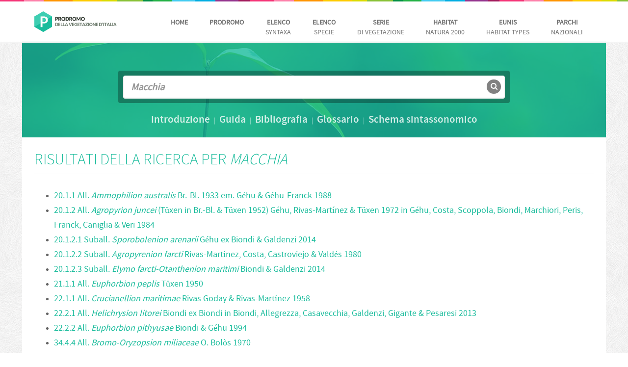

--- FILE ---
content_type: text/html; charset=utf-8
request_url: https://www.prodromo-vegetazione-italia.org/ricerca?str=Macchia
body_size: 25689
content:


<!DOCTYPE html>

<html xmlns="http://www.w3.org/1999/xhtml">
<head><meta http-equiv="Content-Type" content="text/html; charset=utf-8" /><title>
	Prodromo della vegetazione d'Italia
</title><meta name="keywords" /><meta name="description" />
    <script src="/js/jquery.js"></script>

    <link rel="stylesheet" media="print" href="/css/print.css" />
    <!--theme colour-->
    <link id="color" rel="stylesheet" href="/css/cyan.css" />

    <!-- medicom style -->
    <link href="/css/medicom.css" rel="stylesheet" />

    <!-- Bootstrap -->
    <link href="/css/bootstrap.css" rel="stylesheet" />

    <!-- jCarousel skin stylesheet -->
    <link rel="stylesheet" type="text/css" href="/css/jcarousel-skin.css" />

    <!-- date picker -->
    <link href="/css/jquery-ui-1.10.3.custom.css" rel="stylesheet" />

    <!-- horizontal scroller style -->
    <link href="/css/owl.carousel.css" rel="stylesheet" />

    <!-- Form styling -->
    <link rel="stylesheet" href="/css/uniform.default.css" media="screen" />
    <!--<link href="/js/plugin/tree/jquery.treeView.css" rel="stylesheet" media="screen" />-->
    <link rel="stylesheet" href="/css/custom.css" />

    <!-- HTML5 Shim and Respond.js IE8 support of HTML5 elements and media queries -->
    <!-- WARNING: Respond.js doesn't work if you view the page via file:// -->
    <!--[if lt IE 9]>
      <script src="https://oss.maxcdn.com/libs/html5shiv/3.7.0/html5shiv.js"></script>
      <script src="https://oss.maxcdn.com/libs/respond.js/1.3.0/respond.min.js"></script>
      <![endif]-->
    <link rel="stylesheet" href="/css/override.css?v=3" type="text/css" />
    <style type="text/css">
        
        table div.rotated {
            /*-webkit-transform: rotate(270deg) !important;
            -moz-transform: rotate(270deg) !important;*/
            writing-mode: vertical-rl;
            white-space: nowrap;
        }

        thead th {
            vertical-align: top;
        }

        table .vertical {
            white-space: nowrap;
        }
    </style>

    
</head>
<body class="bg1 fixed-header">
    <script>
        (function (i, s, o, g, r, a, m) {
            i['GoogleAnalyticsObject'] = r; i[r] = i[r] || function () {
                (i[r].q = i[r].q || []).push(arguments)
            }, i[r].l = 1 * new Date(); a = s.createElement(o),
      m = s.getElementsByTagName(o)[0]; a.async = 1; a.src = g; m.parentNode.insertBefore(a, m)
        })(window, document, 'script', '//www.google-analytics.com/analytics.js', 'ga');

        ga('create', 'UA-62841416-1', 'auto');
        ga('set', 'anonymizeIp', true);
        ga('send', 'pageview');

    </script>
    <form method="post" action="./ricerca?str=Macchia" id="form1">
<div class="aspNetHidden">
<input type="hidden" name="__EVENTTARGET" id="__EVENTTARGET" value="" />
<input type="hidden" name="__EVENTARGUMENT" id="__EVENTARGUMENT" value="" />
<input type="hidden" name="__VIEWSTATE" id="__VIEWSTATE" value="/[base64]" />
</div>

<script type="text/javascript">
//<![CDATA[
var theForm = document.forms['form1'];
if (!theForm) {
    theForm = document.form1;
}
function __doPostBack(eventTarget, eventArgument) {
    if (!theForm.onsubmit || (theForm.onsubmit() != false)) {
        theForm.__EVENTTARGET.value = eventTarget;
        theForm.__EVENTARGUMENT.value = eventArgument;
        theForm.submit();
    }
}
//]]>
</script>


<div class="aspNetHidden">

	<input type="hidden" name="__VIEWSTATEGENERATOR" id="__VIEWSTATEGENERATOR" value="C08F85A5" />
	<input type="hidden" name="__EVENTVALIDATION" id="__EVENTVALIDATION" value="/wEdAANK8Zx9PHFThQV05Ksol99eG/Vfuy+L80adMa6E+nFFhs25e0MmvzgFboJj3XJG1P21Ikc1G6HuYZ01D+4y0qYtLN89x4nAf/qPS6JneCfkYw==" />
</div>

        <div id="wrapper" class="boxed-layout">

            <header class="medicom-header">
                <div class="colourfull-row"></div>
                <div class="container">
                    <nav class="navbar navbar-default" role="navigation">
                        <!-- Brand and toggle get grouped for better mobile display -->
                        <div class="navbar-header">
                            <span class="navbar-brand pull-left">
                                <img src="/images/logo.png" alt="image" title="Prodromo della vegetazione d'Italia" style="width:200px" />
                            </span>
                        </div>

                        <div class="collapse navbar-collapse navbar-right" id="bs-example-navbar-collapse-1">
                            <ul class="nav navbar-nav">
                                <li class="text-center"><a href="/"><strong>Home</strong></a></li>
                                <li class="text-center hide"><a href="/introduzione"><strong>Introduzione</strong></a></li>
                                <li class="text-center"><a href="/prodromo"><strong>Prodromo</strong></a></li>
                                <li class="text-center"><a href="/elenco-sintaxa"><strong>Elenco</strong><br />
                                    Syntaxa</a></li>
                                <li class="text-center"><a href="/elenco-specie"><strong>Elenco</strong><br />
                                    Specie</a></li>
                                <li class="text-center"><a href="/serie-di-vegetazione"><strong>Serie</strong><br />di vegetazione</a></li>
                                <li class="text-center"><a href="/habitat"><strong>Habitat</strong><br />
                                    Natura 2000</a></li>
                                <li class="text-center"><a href="/eunis"><strong>EUNIS</strong><br />
                                    habitat Types</a></li>
                                <li class="text-center"><a href="/parchi-nazionali"><strong>PARCHI</strong><br />
                                    nazionali</a></li>
                            </ul>
                        </div>
                        <!-- /.navbar-collapse -->
                    </nav>
                    <div class="hidden">
                        <ul class="list-inline breadcrumb">
                            <li><a href="#">Home</a></li>
                        </ul>
                    </div>
                </div>
                <div class="header-bottom-line"></div>
            </header>
            <div class="clearfix"></div>
            <section class="sub-page">
                

    
<section class="sub-page-banner text-center" data-stellar-background-ratio="0.3" style="background-image: url(/images/prodromo-slide-1.jpg)">
    <div class="overlay"></div>
    <div class="container">
        
        <div class="search clearfix">
            <div>
                <input name="ctl00$ContentPlaceHolder1$box_ricerca$str" type="text" id="ContentPlaceHolder1_box_ricerca_str" placeholder="Cerca syntaxa, specie, autori, etc" value="Macchia" />
                
                <button onclick="__doPostBack('ctl00$ContentPlaceHolder1$box_ricerca$ctl00','')" type="submit" class="search-icon"><i class="fa fa-search"></i></button>
            </div>
        </div>
        <div class="slider-link">
            <a href="/introduzione"><strong>Introduzione</strong></a> | 
            <a href="/guida">Guida</a> |
  	        <a href="/contenuti/bibliografia/2">Bibliografia</a> |
  	        <a href="/glossario">Glossario</a> |
  	        <a href="/schema-sintassonomico">Schema sintassonomico</a>
        </div>
    </div>
</section>


    <div class="sub-page-content">
        <div class="container big-font">
            <div class="row">
                <div class="col-xs-12">
                    <h2 id="ContentPlaceHolder1_titolo" class="light bordered main-title">Risultati della ricerca  per <em>Macchia</em></h2>
                    <ul class="">
                        
                                <li><a href="/scheda/ammophilion-australis/811">20.1.1 All. <em>Ammophilion australis</em> Br.-Bl. 1933 em. Géhu & Géhu-Franck 1988 </a></li>
                            
                                <li><a href="/scheda/agropyrion-juncei/812">20.1.2 All. <em>Agropyrion juncei</em> (Tüxen in Br.-Bl. & Tüxen 1952) Géhu, Rivas-Martínez & Tüxen 1972 in Géhu, Costa, Scoppola, Biondi, Marchiori, Peris, Franck, Caniglia & Veri 1984 </a></li>
                            
                                <li><a href="/scheda/sporobolenion-arenarii/1496">20.1.2.1 Suball. <em>Sporobolenion arenarii</em> Géhu ex Biondi & Galdenzi 2014 </a></li>
                            
                                <li><a href="/scheda/agropyrenion-farcti/1497">20.1.2.2 Suball. <em>Agropyrenion farcti</em> Rivas-Martínez, Costa, Castroviejo & Valdés 1980 </a></li>
                            
                                <li><a href="/scheda/elymo-farcti-otanthenion-maritimi/1498">20.1.2.3 Suball. <em>Elymo farcti-Otanthenion maritimi</em> Biondi & Galdenzi 2014 </a></li>
                            
                                <li><a href="/scheda/euphorbion-peplis/813">21.1.1 All. <em>Euphorbion peplis</em> Tüxen 1950 </a></li>
                            
                                <li><a href="/scheda/crucianellion-maritimae/814">22.1.1 All. <em>Crucianellion maritimae</em> Rivas Goday & Rivas-Martínez 1958 </a></li>
                            
                                <li><a href="/scheda/helichrysion-litorei/815">22.2.1 All. <em>Helichrysion litorei</em> Biondi ex Biondi in Biondi, Allegrezza, Casavecchia, Galdenzi, Gigante & Pesaresi 2013 </a></li>
                            
                                <li><a href="/scheda/euphorbion-pithyusae/816">22.2.2 All. <em>Euphorbion pithyusae</em> Biondi & Géhu 1994 </a></li>
                            
                                <li><a href="/scheda/bromo-oryzopsion-miliaceae/489">34.4.4 All. <em>Bromo-Oryzopsion miliaceae</em> O. Bolòs 1970 </a></li>
                            
                                <li><a href="/scheda/hippocrepido-glaucae-stipion-austroitalicae/580">51.4.1 All. <em>Hippocrepido glaucae-Stipion austroitalicae</em> Forte & Terzi in Forte, Perrino & Terzi 2005 </a></li>
                            
                                <li><a href="/scheda/hippocrepido-glaucae-stipienion-austroitalicae/1515">51.4.1.1 Suball. <em>Hippocrepido glaucae-Stipienion austroitalicae</em> Biondi & Galdenzi 2012 </a></li>
                            
                                <li><a href="/scheda/hyparrhenion-hirtae/598">55.2.1 All. <em>Hyparrhenion hirtae</em> Br.-Bl., P. Silva & Rozeira 1956 </a></li>
                            
                                <li><a href="/scheda/hyparrhenenion-hirtae/725">55.2.1.1 Suball. <em>Hyparrhenenion hirtae</em> Brullo,  &amp; Spampinato in Brullo C., Brullo S., Giusso Del Galdo, Guarino, Minissale, Scuderi Siracusa, Sciandrello & Spampinato 2010 </a></li>
                            
                                <li><a href="/scheda/aristido-coerulescentis-hyparrhenenion-hirtae/711">55.2.1.2 Suball. <em>Aristido coerulescentis-Hyparrhenenion hirtae</em> (Brullo, Scelsi &amp; Spampinato 1997) Brullo C., Brullo S., Giusso Del Galdo, Guarino, Minissale, Scuderi, Siracusa,Sciandrello &amp; Spampinato 2010&nbsp; </a></li>
                            
                                <li><a href="/scheda/avenulo-cincinnatae-ampelodesmion-mauritanici/599">55.2.2 All. <em>Avenulo cincinnatae-Ampelodesmion mauritanici</em> Minissale 1995 </a></li>
                            
                                <li><a href="/scheda/genisto-aristatae-calicotomenion-infestae/1525">60.1.2.2 Suball. <em>Genisto aristatae-Calicotomenion infestae</em> Gianguzzi, Cusimano, Ilardi & Romano 2014 </a></li>
                            
                                <li><a href="/scheda/teucrion-mari/634">60.1.3 All. <em>Teucrion mari</em> Gamisans & Murraciole 1984 </a></li>
                            
                                <li><a href="/scheda/fraxino-orni-quercion-ilicis/672">70.1.1 All. <em>Fraxino orni-Quercion ilicis</em> Biondi, Casavecchia & Gigante ex Biondi, Casavecchia & Gigante in Biondi, Allegrezza, Casavecchia, Galdenzi, Gigante & Pesaresi 2013 </a></li>
                            
                                <li><a href="/scheda/fraxino-orni-quercenion-ilicis/1538">70.1.1.1 Suball. <em>Fraxino orni-Quercenion ilicis</em> Bacchetta, Bagella, Biondi, Farris, Filigheddu & Mossa ex Bacchetta, Bagella, Biondi, Farris, Filigheddu & Mossa in Biondi et al. 2013 </a></li>
                            
                                <li><a href="/scheda/erico-arboreae-quercion-ilicis/1596">70.1.2 All. <em>Erico arboreae-Quercion ilicis</em> Brullo, Di Martino & Marcenò 1977 </a></li>
                            
                                <li><a href="/scheda/pistacio-lentisci-rhamnetalia-alaterni/1173">70.2 Ord. <em>PISTACIO LENTISCI-RHAMNETALIA ALATERNI</em> Rivas-Martínez 1975 </a></li>
                            
                                <li><a href="/scheda/ericion-arboreae/673">70.2.1 All. <em>Ericion arboreae</em> Rivas-Martínez (1975) 1987 </a></li>
                            
                                <li><a href="/scheda/oleo-sylvestris-ceratonion-siliquae/674">70.2.2 All. <em>Oleo sylvestris-Ceratonion siliquae</em> Br.-Bl. ex Guinochet & Drouineau 1944 </a></li>
                            
                                <li><a href="/scheda/oleo-sylvestris–paliurenion-spinae-christi/1540">70.2.2.1 Suball. <em>Oleo sylvestris–Paliurenion spinae-christi</em> Biondi, Casavecchia, Biscotti & Pesaresi in Biondi, Casavecchia, Pesaresi, Gangale & Uzunov 2014 </a></li>
                            
                                <li><a href="/scheda/juniperion-turbinatae/675">70.2.3 All. <em>Juniperion turbinatae</em> Rivas-Martínez 1975 <i>corr.</i> 1987 </a></li>
                            
                                <li><a href="/scheda/periplocion-angustifoliae/676">70.2.4 All. <em>Periplocion angustifoliae</em> Rivas-Martínez 1975 </a></li>
                            
                                <li><a href="/scheda/lathyro-veneti-fagenion-sylvaticae/1597">71.1.2.2 Suball. <em>Lathyro veneti-Fagenion sylvaticae</em> Zitti, Casavecchia, Pesaresi, Taffetani & Biondi 2014 </a></li>
                            
                    </ul>
                    
                </div>
            </div>
            
        </div>
    </div>

    <!-- /.sub-page-content -->

            </section>
            <footer id="footer" class="light" style="padding-top: 5px">
                <div>
                    <div id="loghi" style="padding: 20px" class="hide">
                        <ul class="list-inline pull-left">
                            <li><a href="#" class="btn btn-xs btn-info">Link 1</a></li>
                            <li><a href="#" class="btn btn-xs btn-info">Link 2</a></li>
                            <li><a href="#" class="btn btn-xs btn-info">Link 3</a></li>
                            <li><a href="#" class="btn btn-xs btn-info">Link 4</a></li>
                            <li><a href="#" class="btn btn-xs btn-info">Link 5</a></li>
                            <li><a href="#" class="btn btn-xs btn-info">Link 6</a></li>
                        </ul>
                        <span class="pull-right"><span><i class="fa fa-home"></i></span> Universit&agrave; degli studi di<br />
                            <i class="fa fa-envelope-o"></i> info@dominio.it </span>
                    </div>
                </div>
                <p class="copyright ">
                    <span class="text-left">
                        <img src="/images/logo-minis.jpg" style="width: 100px; height: 60px" alt="Ministero dell'Ambiente e della tutela del territorio e del mare" title="Ministero dell'Ambiente e della tutela del territorio e del mare" />

                    </span>
                    <span class="text-center" style="padding-left: 250px">Copyright &copy; 2015 Ministero dell'Ambiente e della Tutela del Territorio e del Mare - <a href="/crediti">Crediti</a>
                    </span>
                    <span class="pull-right">
                        <img src="/images/sbi.png" alt="Società Botanica Italiana" title="Società Botanica Italiana" />
                    </span>
                </p>
            </footer>

        </div>
        <!-- /#wrapper -->

        <script src="/js/bootstrap.min.js"></script>
        <script src="/js/carousel.js"></script>
        <script src="/js/jquery.stellar.js"></script>
        <script src="/js/jquery-ui-1.10.3.custom.js"></script>
        <script src="/js/owl.carousel.js"></script>
        <script src="/js/jquery.jcarousel.min.js"></script>
        <script src="/js/counter.js"></script>
        <script src="/js/waypoints.js"></script>
        <script src="/js/jquery.uniform.js"></script>
        <script src="/js/forms-validation.js"></script>
        <script src="/js/plugin/tree/jquery.treeView.js"></script>
        <script type="text/javascript">
            (function ($) {
                $.fn.rotateTableCellContent = function (options) {
                    /*
                  Version 1.0
                  7/2011
                  Written by David Votrubec (davidjs.com) and
                  Michal Tehnik (@Mictech) for ST-Software.com
                  */

                    var cssClass = ((options) ? options.className : false) || "vertical";

                    var cellsToRotate = $('.' + cssClass, this);

                    var betterCells = [];
                    cellsToRotate.each(function () {
                        var cell = $(this)
                        , newText = cell.text()
                        , height = cell.height()
                        , width = cell.width()
                        , newDiv = $('<div>', { height: width, width: height })
                        , newInnerDiv = $('<div>', { text: newText, 'class': 'rotated' });

                        newInnerDiv.css('-webkit-transform-origin', (width / 2) + 'px ' + (width / 2) + 'px');
                        newInnerDiv.css('-moz-transform-origin', (width / 2) + 'px ' + (width / 2) + 'px');
                        newDiv.append(newInnerDiv);

                        betterCells.push(newDiv);
                    });

                    cellsToRotate.each(function (i) {
                        $(this).html(betterCells[i]);
                    });
                };
            })(jQuery);
        </script>
        <script type="text/javascript">

            (function ($) {
                // parallaax
                $.stellar({
                    horizontalScrolling: false,
                    verticalOffset: 0
                });

                //date picker
                $("#datepicker").datepicker({
                    inline: true
                });
                //owl carousel
                $("#medicom-carousel").owlCarousel({
                    navigation: true
                });
                //jcarousel
                jQuery('#mycarousel').jcarousel({
                    vertical: true,
                    scroll: 1
                });

                //form styling
                $("select").uniform();

                $(".Dotooltip").tooltip();

            })(jQuery);

            //$(".accordion .expanded").hide();
            $(".opening").click(function (e) {
                /*e.preventDefault();
                $(this).nextAll().slideToggle('fast', function () {
                    $(this).prev(".opening").toggleClass("active").find("a span i").toggleClass("fa-minus");
                });
                */
                
            });

            $(document).ready(function () {
                $('#MyTable').rotateTableCellContent();
            });

        </script>
    </form>
</body>
</html>


--- FILE ---
content_type: text/css
request_url: https://www.prodromo-vegetazione-italia.org/css/override.css?v=3
body_size: 822
content:
.search input[type="text"] {
    font-size: 20px;
    font-weight: bold;
}


#footer {
    padding: 0px;
    bottom: 0px;
}

.sub-page-content {
    padding: 20px 0;
}

.alfabeto a{
    font-size:18px;
}

.sub-page-banner{
	padding-bottom:20px;
}

.center {
     float: none;
     margin-left: auto;
     margin-right: auto;
}

/*
    
    .panel-title a span {
border: 1px solid #4B4B4B;
background: none;
color: #4B4B4B;
}*/

a.puntatore {
    cursor: pointer;
}

div.ord{
    margin-left:30px;
    margin-top:0px;
}


div.sub-ord{
    margin-left:45px;
    margin-top:0px;
}

div.sub-cl{
    margin-left:15px;
    margin-top:0px;
}

div.all{
    margin-left:60px;
    margin-top:0px;
}


div.suball{
    margin-left:80px;
    margin-top:0px;
}


h4.titolo-verde {
    text-transform: uppercase;
    border: 0;
    font-size: 24px;
    padding: 11px 22px 6px;
    background: #1ABC9C;
    font-family: 'SourceSansProLight';
    color: white;
}

--- FILE ---
content_type: application/javascript
request_url: https://www.prodromo-vegetazione-italia.org/js/counter.js
body_size: 2941
content:
// JavaScript Document
	(function($) {
    $.fn.countTo = function(options) {
        // merge the default plugin settings with the custom options
        options = $.extend({}, $.fn.countTo.defaults, options || {});

        // how many times to update the value, and how much to increment the value on each update
        var loops = Math.ceil(options.speed / options.refreshInterval),
            increment = (options.to - options.from) / loops;

        return $(this).each(function() {
            var _this = this,
                loopCount = 0,
                value = options.from,
                interval = setInterval(updateTimer, options.refreshInterval);

            function updateTimer() {
                value += increment;
                loopCount++;
                $(_this).html(value.toFixed(options.decimals));

                if (typeof(options.onUpdate) == 'function') {
                    options.onUpdate.call(_this, value);
                }

                if (loopCount >= loops) {
                    clearInterval(interval);
                    value = options.to;

                    if (typeof(options.onComplete) == 'function') {
                        options.onComplete.call(_this, value);
                    }
                }
            }
        });
    };

    $.fn.countTo.defaults = {
        from: 0,  // the number the element should start at
        to: 100,  // the number the element should end at
        speed: 1000,  // how long it should take to count between the target numbers
        refreshInterval: 100,  // how often the element should be updated
        decimals: 0,  // the number of decimal places to show
        onUpdate: null,  // callback method for every time the element is updated,
        onComplete: null,  // callback method for when the element finishes updating
    };
	})(jQuery);
	
	/*Settings of Counters*/
	
	jQuery(function($) {
		
		$('#counters').waypoint(function(direction) {
			
        $('.quantity-counter1').countTo({
            from: 0,
            to: 180,
            speed: 2000,
            refreshInterval: 50,
            onComplete: function(value) {
                console.debug(this);
            }
        });
		$('.quantity-counter2').countTo({
            from: 0,
            to: 99,
            speed: 2000,
            refreshInterval: 50,
            onComplete: function(value) {
                console.debug(this);
            }
        });
		$('.quantity-counter3').countTo({
            from: 0,
            to: 50,
            speed: 2000,
            refreshInterval: 50,
            onComplete: function(value) {
                console.debug(this);
            }
        });
		$('.quantity-counter4').countTo({
            from: 0,
            to: 362,
            speed: 2000,
            refreshInterval: 50,
            onComplete: function(value) {
                console.debug(this);
            }
        });
		}, {
				offset: function() {
					return $.waypoints('viewportHeight') - $(this).height() + 100;
				}
			});
		
    });